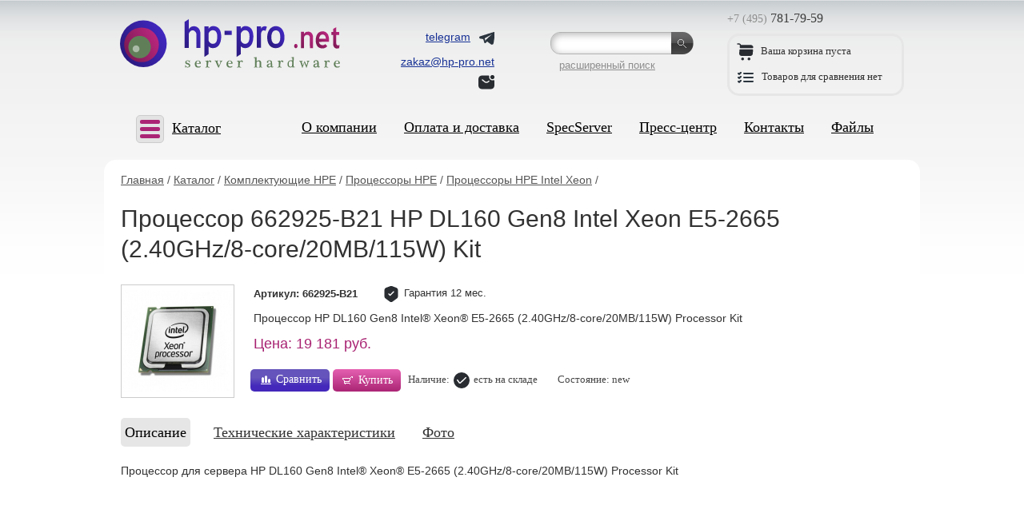

--- FILE ---
content_type: text/html; charset=utf-8
request_url: https://www.hp-pro.net/Netshop/Options-Servers-HP/processors/Intel/662925-B21.html
body_size: 10841
content:

<!DOCTYPE html>
<html lang='ru'>
<head>
    <meta http-equiv='Content-Type' content='text/html;  charset=utf-8' />
    
    <meta name='viewport' content='width=device-width, initial-scale=1'>
    
    <meta name='description' content='Процессор HP DL160 Gen8 Intel® Xeon® E5-2665 (2.40GHz/8-core/20MB/115W) Processor Kit' />
    <meta name='Keywords' content='Процессор HP DL160 E5-2665, 662925-B21' />
    <title>Процессор 662925-B21 HP DL160 Gen8 Intel Xeon E5-2665 (2.40GHz/8-core/20MB/115W) Kit</title>
    <link type='text/css' rel='stylesheet' media='all' href='/images/template/styles/reset.css' />
    <link type='text/css' rel='stylesheet' media='all' href='/images/template/styles/s.css?20241116' />
    <link type='text/css' rel='stylesheet' media='all' href='/images/template/styles/jquery.fancybox-1.3.4.css' />
    <link type='text/css' rel='stylesheet' media='all' href='/images/template/styles/jquery.treeview.css' />
    
    <link type='text/css' rel='stylesheet' media='all' href='/images/template/styles/slick.css' />
    <link type='text/css' rel='stylesheet' media='all' href='/images/template/styles/slick-theme.css' />
    
    <link type='text/css' rel='stylesheet' media='all' href='/images/template/styles/adaptive.css?20201001' />
    
      
    <link rel='icon' type='image/x-icon' href='/favicon.ico' />
    <link rel='icon' href='/favicon.svg' type='image/svg+xml' />
    <link rel='apple-touch-icon' sizes='180x180' href='/apple-touch-icon.png' />
    <link rel='icon' type='image/png' sizes='32x32' href='/favicon-32x32.png' />
    <link rel='icon' type='image/png' sizes='16x16' href='/favicon-16x16.png' />
    <link rel='manifest' href='/site.webmanifest' />

   
    
<script type='text/javascript' src='/netcat_template/jquery/jquery.min.js?19036'></script>
<script type='text/javascript'>var $nc = jQuery.noConflict();</script>
<script type='text/javascript'>if (typeof $ == 'undefined') $ = jQuery;</script>
<script src='/netcat_template/jquery/jquery-migrate-1.2.1.min.js?19036'></script>
<script src='/netcat_template/jquery/jquery.a.ui.widget.js?19036'></script>
<script src='/netcat_template/jquery/jquery.ajaxfileupload.min.js?19036'></script>
<script src='/netcat_template/jquery/jquery.autosave.js?19036'></script>
<script src='/netcat_template/jquery/jquery.b.iframe-transport.js?19036'></script>
<script src='/netcat_template/jquery/jquery.colorbox-min.js?19036'></script>
<script src='/netcat_template/jquery/jquery.fileupload.js?19036'></script>
<script src='/netcat_template/jquery/jquery.form.min.js?19036'></script>
<script src='/netcat_template/jquery/jquery.jcrop.js?19036'></script>
<script src='/netcat_template/jquery/jquery.jscrollpane.min.js?19036'></script>
<script src='/netcat_template/jquery/jquery.mousewheel.min.js?19036'></script>
<script src='/netcat_template/jquery/jquery.nc_widget.js?19036'></script>
<script src='/netcat_template/jquery/jquery.nclsdisplay.js?19036'></script>
<script src='/netcat_template/jquery/jquery.simplemodal.min.js?19036'></script>
<script src='/netcat_template/jquery/jquery.tablednd.min.js?19036'></script>
<link rel='stylesheet' type='text/css' href='/netcat/modules/search/suggest/autocomplete.css?19036'>
<link rel='stylesheet' type='text/css' href='/netcat/admin/skins/default/css/upload.css?19036'>
<script type='text/javascript'>if (typeof(nc_token) == 'undefined') {var nc_token = 'c4a1b96cf9acc3832e89eae92b8c3bb0';}var nc_save_keycode = 83;
var nc_autosave_use = '';
var nc_autosave_type = '';
var nc_autosave_period = '';
var nc_autosave_noactive = '';
</script>
<script type='text/javascript' src='/netcat/modules/auth/auth.js?19036'></script>
<script type='text/javascript' src='/netcat/modules/minishop/minishop.js?19036'></script>
<script type='text/javascript' src='/netcat/admin/js/jquery.upload.min.js?19036'></script>
<script type='text/javascript' src='/netcat_template/jquery/jquery.nclsdisplay.js?19036'></script>

    
    <script type='text/javascript' src='/netcat_template/jquery/jquery.form.min.js'></script>
    <script type='text/javascript' src='/images/template/js/jquery.tools.min.js'></script>
    <script type='text/javascript' src='/images/template/js/jquery.cookie.js'></script>
    <script type='text/javascript' src='/images/template/js/slick.min.js'></script>
    <script type='text/javascript' src='/images/template/js/main_script.js?20190208'></script>
    <script type='text/javascript' src='/images/template/js/swfobject.js'></script>
    <script type='text/javascript' src='/images/template/js/jquery.fancybox-1.3.4.pack.js'></script>
    <script type='text/javascript' src='/images/template/js/jquery.treeview.js'></script>

    
<!-- Google tag (gtag.js) -->
<script async src='https://www.googletagmanager.com/gtag/js?id=G-RSVGCN1BCP'></script>
<script>
  window.dataLayer = window.dataLayer || [];
  function gtag(){dataLayer.push(arguments);}
  gtag('js', new Date());

  gtag('config', 'G-RSVGCN1BCP');
</script>

<meta name='yandex-verification' content='f15a6b6f5d747b73' />

</head>
<body>
    <div id='wrap'>
    

        <!-- new header -->
        <header>
            <div class='top_line'>
                <div class='logo'><a href='/'><img src='/images/template/pic/head/logo_275_63.svg' width='275' height='63' title='HP-pro.net' alt='HP-pro.net'></a></div>
                
                
                
                  
                
                
                <!-- contacts -->
                <div class='e_contacts'>
                    <div class='vcard'>
                        <div class='fn org hide'>HP-pro</div>
                        <span class='skype'><a href='https://t.me/hppronetch' target='_blank'><span>telegram</span> <span class='ico_box'><img src='/images/icons/telegram.svg' alt=''></span></a></span>
                        <span class='email'><a class='email' href='mailto:zakaz@hp-pro.net'><span>zakaz@hp-pro.net</span> <span class='ico_box'><img src='/images/icons/mail.svg' alt=''></span></a></span>
                        <div class='tel hide'>+7 (495) 781-79-59</div>
                        <div class='adr hide'>
                            <div class='street-address'>ул. Молодогвардейская, д.59, пом. I</div>
                            <span class='locality'>г. Москва</span>
                            
                            <span class='postal-code'>121351</span>
                            <span class='country-name'>Россия</span>
                        </div>
                    </div>
                </div>
                <!-- /contacts -->
                
                <!-- search -->
                <div class='search_block'>
                    <form class='search_form' action='/search/' method='get'><input class='search' type='text' name='search_query' id='nc_search_query' value='' /><input class='btn' type='submit' value='' /><input type='hidden' id='nc_search_area_0' name='area[]' value='site1*' /></form>
                    <a href='/Netshop/Selection/'>расширенный поиск</a>
                </div>
                <!-- /search -->
                
                <!-- basket and phones -->
                <div class='numbers_and_basket'>
                    <div class='phones'>
                        <p><span class='code'>+7 (495)</span> 781-79-59</p>
                        
                        
                        
                    </div>
                    
                    <div class='basket'>
                        
                        

                        <div class='tpl-field-title'>
                            <div class='tpl-field-description'>
                                <p class='basket'>
                                
                                    <span class='ico_box'>
                                        <img src='/images/icons/basket.svg' alt=''>
                                    </span>
                                    <span class='pc_only'>Ваша корзина пуста</span>
                                
                                </p>
                            </div>
                        </div>

                        <p class='compare'>
                            
                                <span class='ico_box'>
                                    <img src='/images/icons/compare.svg' alt=''>
                                </span>    
                                <span class='pc_only'>Товаров для сравнения нет</span>
                            
                        </p>
                    </div>
                  
                </div>
                <!-- /basket and phones -->
                
                
                <i class='fa fa-bars' aria-hidden='true'>
                <img src='/images/icons/burger.svg' alt=''>
                </i>
                
            </div>
            
            <div class='mob_search_box'>
                <form class='search_form' action='/search/' method='get'>
                    <input class='search' type='text' name='search_query' id='nc_search_query2' value='' placeholder='Поиск по сайту'>
                    <input class='btn' type='submit' value=''>
                    <input type='hidden' id='nc_search_area_00' name='area[]' value='site1*'>
                </form>
                <a href='/Netshop/Selection/'>расширенный поиск</a>
            </div>
            

            <div class='menu'>
            
                <div class='specification'>
                
                    <div class='cat_abs_menu'>
                        <div class='mobile_box_cat'>
                            <a href='#' class='mobile_menu_cat'>
                                <span>
                                    <span></span>
                                    <span></span>
                                    <span></span>
                                </span>
                                <b>Каталог</b>
                            </a>
                        </div>
                        <div class='mobile_menu_cat'>
                        <ul id='cat_abs'><li class='cat_menu first_level'><a href='/Netshop/Servers-HP/'>Серверы HPE</a><ul class='ss_sub_menu_1'><li><a href='/Netshop/Servers-HP/Proliant-DL/'>Серверы HPE Proliant DL</a><ul class='sub_left_menu ss_sub_menu_2'><li><a href='/Netshop/Servers-HP/Proliant-DL/20/'>Серверы HPE ProLiant DL20</a></li><li><a href='/Netshop/Servers-HP/Proliant-DL/60/'>Серверы HPE ProLiant DL60</a></li><li><a href='/Netshop/Servers-HP/Proliant-DL/80/'>Серверы HPE ProLiant DL80</a></li><li><a href='/Netshop/Servers-HP/Proliant-DL/120/'>Серверы HPE ProLiant DL120</a></li><li><a href='/Netshop/Servers-HP/Proliant-DL/160/'>Серверы HPE ProLiant DL160</a></li><li><a href='/Netshop/Servers-HP/Proliant-DL/180/'>Серверы HPE ProLiant DL180</a></li><li><a href='/Netshop/Servers-HP/Proliant-DL/325/'>Серверы HPE ProLiant DL325</a></li><li><a href='/Netshop/Servers-HP/Proliant-DL/345/'>Серверы HPE ProLiant DL345</a></li><li><a href='/Netshop/Servers-HP/Proliant-DL/360/'>Серверы HPE ProLiant DL360</a></li><li><a href='/Netshop/Servers-HP/Proliant-DL/365/'>Серверы HPE ProLiant DL365</a></li><li><a href='/Netshop/Servers-HP/Proliant-DL/380/'>Серверы HPE ProLiant DL380</a></li><li><a href='/Netshop/Servers-HP/Proliant-DL/385/'>Серверы HPE ProLiant DL385</a></li><li><a href='/Netshop/Servers-HP/Proliant-DL/DL560/'>Серверы HPE ProLiant DL560</a></li><li><a href='/Netshop/Servers-HP/Proliant-DL/580/'>Серверы HPE ProLiant DL580</a></li><li><a href='/Netshop/Servers-HP/Proliant-DL/585/'>Серверы HP ProLiant DL585</a></li><li><a href='/Netshop/Servers-HP/Proliant-DL/980/'>Серверы HP ProLiant DL980</a></li></ul></li><li><a href='/Netshop/Servers-HP/Proliant-ML/'>Серверы HPE Proliant ML</a><ul class='sub_left_menu ss_sub_menu_2'><li><a href='/Netshop/Servers-HP/Proliant-ML/MicroServer/'>Серверы HP ProLiant MicroServer</a></li><li><a href='/Netshop/Servers-HP/Proliant-ML/30/'>Серверы HPE ProLiant ML30</a></li><li><a href='/Netshop/Servers-HP/Proliant-ML/110/'>Серверы HPE ProLiant ML110</a></li><li><a href='/Netshop/Servers-HP/Proliant-ML/350/'>Серверы HPE ProLiant ML350</a></li></ul></li><li><a href='/Netshop/Servers-HP/Proliant-BL/'>Блейд-серверы HPE Proliant BL</a><ul class='sub_left_menu ss_sub_menu_2'><li><a href='/Netshop/Servers-HP/Proliant-BL/460c/'>Блейд-серверы HPE Proliant BL460c</a></li><li><a href='/Netshop/Servers-HP/Proliant-BL/BL420c/'>Блейд-серверы HPE Proliant BL420c</a></li><li><a href='/Netshop/Servers-HP/Proliant-BL/BL660c/'>Блейд-серверы HPE Proliant BL660c</a></li><li><a href='/Netshop/Servers-HP/Proliant-BL/490c/'>Блейд-серверы HP Proliant BL490c</a></li><li><a href='/Netshop/Servers-HP/Proliant-BL/620c/'>Блейд-серверы HP Proliant BL620c</a></li><li><a href='/Netshop/Servers-HP/Proliant-BL/680c/'>Блейд-серверы HP Proliant BL680c</a></li></ul></li><li><a href='/Netshop/Servers-HP/Proliant-SL/'>Серверы HPE Proliant SL</a><ul class='sub_left_menu ss_sub_menu_2'><li><a href='/Netshop/Servers-HP/Proliant-SL/250s/'>Серверы HP ProLiant SL250s</a></li><li><a href='/Netshop/Servers-HP/Proliant-SL/SL230s/'>Серверы HP ProLiant SL230s</a></li></ul></li><li><a href='/Netshop/Servers-HP/Integrity/'>Блейд-серверы HPE Integrity</a><ul class='sub_left_menu ss_sub_menu_2'><li><a href='/Netshop/Servers-HP/Integrity/860ci2/'>Блейд-серверы HPE Integrity BL860c i2</a></li><li><a href='/Netshop/Servers-HP/Integrity/870ci2/'>Блейд-серверы HPE Integrity BL870c i2</a></li><li><a href='/Netshop/Servers-HP/Integrity/890ci2/'>Блейд-серверы HPE Integrity BL890c i2</a></li></ul></li></ul></li><li class='cat_menu first_level'><a href='/Netshop/Servers-IBM/'>Серверы Lenovo</a><ul class='ss_sub_menu_1'><li><a href='/Netshop/Servers-IBM/xSeries-Rack/'>Серверы Lenovo ThinkSystem в стойку</a><ul class='sub_left_menu ss_sub_menu_2'><li><a href='/Netshop/Servers-IBM/xSeries-Rack/ThinkSystem-SR250/'>Серверы Lenovo ThinkSystem SR250</a></li><li><a href='/Netshop/Servers-IBM/xSeries-Rack/ThinkSystem-SR550/'>Серверы Lenovo ThinkSystem SR550</a></li><li><a href='/Netshop/Servers-IBM/xSeries-Rack/ThinkSystem-SR630/'>Серверы Lenovo ThinkSystem SR630</a></li><li><a href='/Netshop/Servers-IBM/xSeries-Rack/ThinkSystem-SR650/'>Серверы Lenovo ThinkSystem SR650</a></li><li><a href='/Netshop/Servers-IBM/xSeries-Rack/ThinkSystem-SR530/'>Серверы Lenovo ThinkSystem SR530</a></li><li><a href='/Netshop/Servers-IBM/xSeries-Rack/x3550/'>Серверы Lenovo System x3550</a></li><li><a href='/Netshop/Servers-IBM/xSeries-Rack/x3650/'>Серверы Lenovo System x3650</a></li><li><a href='/Netshop/Servers-IBM/xSeries-Rack/x3690/'>Серверы Lenovo System x3690</a></li><li><a href='/Netshop/Servers-IBM/xSeries-Rack/x3850-x3950/'>Серверы IBM System x3850/x3950</a></li></ul></li><li><a href='/Netshop/Servers-IBM/xSeries-Tower/'>Серверы Lenovo ThinkSystem в корпусе Tower</a><ul class='sub_left_menu ss_sub_menu_2'><li><a href='/Netshop/Servers-IBM/xSeries-Tower/ThinkSystem-ST558/'>Серверы Lenovo ThinkSystem ST558</a></li><li><a href='/Netshop/Servers-IBM/xSeries-Tower/ThinkSystem-ST650/'>Серверы Lenovo ThinkSystem ST650</a></li><li><a href='/Netshop/Servers-IBM/xSeries-Tower/x3500/'>Серверы Lenovo System x3500</a></li></ul></li><li><a href='/Netshop/Servers-IBM/Blade-x86/'>Блейд-серверы Lenovo х86</a><ul class='sub_left_menu ss_sub_menu_2'><li><a href='/Netshop/Servers-IBM/Blade-x86/HS23/'>Блейд-серверы Lenovo HS23</a></li><li><a href='/Netshop/Servers-IBM/Blade-x86/HS22/'>Блейд-серверы IBM HS22</a></li><li><a href='/Netshop/Servers-IBM/Blade-x86/HX5/'>Блейд-серверы IBM HX5</a></li></ul></li><li><a href='/Netshop/Servers-IBM/Blade-Power/'>Блейд-серверы IBM на базе процессоров POWER</a><ul class='sub_left_menu ss_sub_menu_2'><li><a href='/Netshop/Servers-IBM/Blade-Power/PS704-Express/'>Блейд-серверы IBM PS704 Express</a></li><li><a href='/Netshop/Servers-IBM/Blade-Power/PS703-Express/'>Блейд-серверы IBM PS703 Express</a></li><li><a href='/Netshop/Servers-IBM/Blade-Power/PS702-Express/'>Блейд-серверы IBM PS702 Express</a></li><li><a href='/Netshop/Servers-IBM/Blade-Power/PS701-Express/'>Блейд-серверы IBM PS701 Express</a></li><li><a href='/Netshop/Servers-IBM/Blade-Power/PS700-Express/'>Блейд-серверы IBM PS700 Express</a></li></ul></li></ul></li><li class='cat_menu first_level'><a href='/Netshop/Servers-Dell/'>Серверы Dell</a><ul class='ss_sub_menu_1'><li><a href='/Netshop/Servers-Dell/PowerEdge-Rack/'>Серверы Dell PowerEdge в стойку</a><ul class='sub_left_menu ss_sub_menu_2'><li><a href='/Netshop/Servers-Dell/PowerEdge-Rack/R250/'>Серверы Dell PowerEdge R250</a></li><li><a href='/Netshop/Servers-Dell/PowerEdge-Rack/R350/'>Серверы Dell PowerEdge R350</a></li><li><a href='/Netshop/Servers-Dell/PowerEdge-Rack/R360/'>Серверы Dell PowerEdge R360</a></li><li><a href='/Netshop/Servers-Dell/PowerEdge-Rack/R440/'>Серверы Dell PowerEdge R440</a></li><li><a href='/Netshop/Servers-Dell/PowerEdge-Rack/R450/'>Серверы Dell PowerEdge R450</a></li><li><a href='/Netshop/Servers-Dell/PowerEdge-Rack/R530/'>Серверы Dell PowerEdge R530</a></li><li><a href='/Netshop/Servers-Dell/PowerEdge-Rack/R540/'>Серверы Dell PowerEdge R540</a></li><li><a href='/Netshop/Servers-Dell/PowerEdge-Rack/R550/'>Серверы Dell PowerEdge R550</a></li><li><a href='/Netshop/Servers-Dell/PowerEdge-Rack/R630/'>Серверы Dell PowerEdge R630</a></li><li><a href='/Netshop/Servers-Dell/PowerEdge-Rack/R640/'>Серверы Dell PowerEdge R640</a></li><li><a href='/Netshop/Servers-Dell/PowerEdge-Rack/R650/'>Серверы Dell PowerEdge R650</a></li><li><a href='/Netshop/Servers-Dell/PowerEdge-Rack/R660/'>Серверы Dell PowerEdge R660</a></li><li><a href='/Netshop/Servers-Dell/PowerEdge-Rack/R730/'>Серверы Dell PowerEdge R730</a></li><li><a href='/Netshop/Servers-Dell/PowerEdge-Rack/R740/'>Серверы Dell PowerEdge R740</a></li><li><a href='/Netshop/Servers-Dell/PowerEdge-Rack/R750/'>Серверы Dell PowerEdge R750</a></li><li><a href='/Netshop/Servers-Dell/PowerEdge-Rack/R760/'>Серверы Dell PowerEdge R760</a></li><li><a href='/Netshop/Servers-Dell/PowerEdge-Rack/R6615/'>Серверы Dell PowerEdge R6615</a></li><li><a href='/Netshop/Servers-Dell/PowerEdge-Rack/R7625/'>Серверы Dell PowerEdge R7625</a></li><li><a href='/Netshop/Servers-Dell/PowerEdge-Rack/R940/'>Серверы Dell PowerEdge R940</a></li></ul></li><li><a href='/Netshop/Servers-Dell/PowerEdge-Tower/'>Серверы Dell PowerEdge в корпусе Tower</a><ul class='sub_left_menu ss_sub_menu_2'><li><a href='/Netshop/Servers-Dell/PowerEdge-Tower/T40/'>Серверы Dell PowerEdge T40</a></li><li><a href='/Netshop/Servers-Dell/PowerEdge-Tower/T150/'>Серверы Dell PowerEdge T150</a></li><li><a href='/Netshop/Servers-Dell/PowerEdge-Tower/T350/'>Серверы Dell PowerEdge T350</a></li><li><a href='/Netshop/Servers-Dell/PowerEdge-Tower/T440/'>Серверы Dell PowerEdge T440</a></li><li><a href='/Netshop/Servers-Dell/PowerEdge-Tower/T360/'>Серверы Dell PowerEdge T360</a></li><li><a href='/Netshop/Servers-Dell/PowerEdge-Tower/T630/'>Серверы Dell PowerEdge T630</a></li><li><a href='/Netshop/Servers-Dell/PowerEdge-Tower/T640/'>Серверы Dell PowerEdge T640</a></li></ul></li></ul></li><li class='cat_menu first_level'><a href='/Netshop/Servers-Fujitsu/'>Серверы Fujitsu</a><ul class='ss_sub_menu_1'><li><a href='/Netshop/Servers-Fujitsu/Primergy-Rack/'>Серверы Fujitsu Primergy в стойку</a><ul class='sub_left_menu ss_sub_menu_2'><li><a href='/Netshop/Servers-Fujitsu/Primergy-Rack/RX1330/'>Серверы Fujitsu Primergy RX1330</a></li><li><a href='/Netshop/Servers-Fujitsu/Primergy-Rack/RX2540/'>Серверы Fujitsu Primergy RX2540</a></li><li><a href='/Netshop/Servers-Fujitsu/Primergy-Rack/RX2530/'>Серверы Fujitsu Primergy RX2530</a></li></ul></li><li><a href='/Netshop/Servers-Fujitsu/Options-Servers-Fujitsu/'>Комплектующие для серверов Fujitsu</a><ul class='sub_left_menu ss_sub_menu_2'><li><a href='/Netshop/Servers-Fujitsu/Options-Servers-Fujitsu/Memory-Fujitsu/'>Оперативная память Fujitsu</a></li><li><a href='/Netshop/Servers-Fujitsu/Options-Servers-Fujitsu/processors/'>Процессоры Fujitsu</a></li><li><a href='/Netshop/Servers-Fujitsu/Options-Servers-Fujitsu/HDD-SFF/'>Жесткие диски Fujitsu SFF (2,5 дюйма)</a></li><li><a href='/Netshop/Servers-Fujitsu/Options-Servers-Fujitsu/SSD-LFF/'>Твердотельные накопители Fujitsu SSD LFF</a></li><li><a href='/Netshop/Servers-Fujitsu/Options-Servers-Fujitsu/HDD-LFF/'>Жесткие диски Fujitsu LFF (3,5 дюйма)</a></li><li><a href='/Netshop/Servers-Fujitsu/Options-Servers-Fujitsu/SSD-SFF/'>Твердотельные накопители Fujitsu SSD SFF</a></li><li><a href='/Netshop/Servers-Fujitsu/Options-Servers-Fujitsu/options/'>Другие опции для серверов Fujitsu</a></li></ul></li></ul></li><li class='cat_menu first_level selected'><a href='/Netshop/Options-Servers-HP/'>Комплектующие HPE</a><ul class='ss_sub_menu_1'><li><a href='/Netshop/Options-Servers-HP/BladeSystems/'>Комплектующие для блейд-систем HPE</a><ul class='sub_left_menu ss_sub_menu_2'><li><a href='/Netshop/Options-Servers-HP/BladeSystems/Chassis/'>Шасси HPE BladeSystem</a></li><li><a href='/Netshop/Options-Servers-HP/BladeSystems/PowerSupplies-Fans/'>Блоки питания и вентиляторы HPE BladeSystem</a></li><li><a href='/Netshop/Options-Servers-HP/BladeSystems/Switches-KVM/'>Коммутаторы/KVM HPE BladeSystem</a></li><li><a href='/Netshop/Options-Servers-HP/BladeSystems/mezzanine-card/'>Контроллеры HPE BladeSystem</a></li><li><a href='/Netshop/Options-Servers-HP/BladeSystems/Disk-tape-Array/'>Системы хранения HPE BladeSystem</a></li></ul></li><li><a href='/Netshop/Options-Servers-HP/HDD/'>Накопители HPE (HDD, SSD)</a><ul class='sub_left_menu ss_sub_menu_2'><li><a href='/Netshop/Options-Servers-HP/HDD/SAS-SFF/'>Жесткие диски HPE SAS SFF (2,5 дюйма)</a></li><li><a href='/Netshop/Options-Servers-HP/HDD/SATA-SFF/'>Жесткие диски HPE SATA SFF (2,5 дюйма)</a></li><li><a href='/Netshop/Options-Servers-HP/HDD/SAS-LFF/'>Жесткие диски HPE SAS LFF (3,5 дюйма)</a></li><li><a href='/Netshop/Options-Servers-HP/HDD/SATA-LFF/'>Жесткие диски HPE SATA LFF (3,5 дюйма)</a></li><li><a href='/Netshop/Options-Servers-HP/HDD/SSD-SFF/'>Твердотельные накопители HPE SSD SFF</a></li><li><a href='/Netshop/Options-Servers-HP/HDD/SSD-LFF/'>Твердотельные накопители HPE SSD LFF</a></li><li><a href='/Netshop/Options-Servers-HP/HDD/PCIe-NVMe/'>Накопители HPE PCIe/NVMe/M.2</a></li></ul></li><li><a href='/Netshop/Options-Servers-HP/Memory/'>Оперативная память HPE</a><ul class='sub_left_menu ss_sub_menu_2'><li><a href='/Netshop/Options-Servers-HP/Memory/RDIMMs/'>Память HPE Registered DIMMs (RDIMMs)</a></li><li><a href='/Netshop/Options-Servers-HP/Memory/LRDIMMs/'>Память HPE Load Reduction DIMMs (LRDIMMs)</a></li><li><a href='/Netshop/Options-Servers-HP/Memory/UDIMMs/'>Память HPE Unbuffered ECC DIMMs (UDIMMs)</a></li><li><a href='/Netshop/Options-Servers-HP/Memory/NVDIMM/'>Память HPE NVDIMM</a></li></ul></li><li class='selected'><a href='/Netshop/Options-Servers-HP/processors/'>Процессоры HPE</a><ul class='sub_left_menu ss_sub_menu_2'><li class='selected'><a href='/Netshop/Options-Servers-HP/processors/Intel/'>Процессоры HPE Intel Xeon</a?</li><li><a href='/Netshop/Options-Servers-HP/processors/AMD/'>Процессоры HPE AMD</a></li></ul></li><li><a href='/Netshop/Options-Servers-HP/Previous/others-option/'>Другие комплектующие HPE</a></li><li><a href='/Netshop/Options-Servers-HP/Expansion-Card/'>Карты расширения HPE</a><ul class='sub_left_menu ss_sub_menu_2'><li><a href='/Netshop/Options-Servers-HP/Expansion-Card/FC-controllers/'>Контроллеры FC HPE</a></li><li><a href='/Netshop/Options-Servers-HP/Expansion-Card/network/'>Сетевые карты HPE</a></li><li><a href='/Netshop/Options-Servers-HP/Expansion-Card/Raid-Controllers/'>RAID-контроллеры HPE</a></li></ul></li><li><a href='/Netshop/Options-Servers-HP/dvd-drives/'>Оптические приводы HPE</a></li><li><a href='/Netshop/Options-Servers-HP/Power-Supplies/'>Блоки питания HPE</a></li><li><a href='/Netshop/Options-Servers-HP/motherboards/'>Материнские платы для серверов HPE</a></li><li><a href='/Netshop/Options-Servers-HP/KVM/'>KVM опции HPE</a></li><li><a href='/Netshop/Options-Servers-HP/Integrity-options/'>Комплектующие для серверов HPE rx/Integrity</a></li><li><a href='/Netshop/Options-Servers-HP/Previous/'>Снятые с производства комплектующие HPE</a><ul class='sub_left_menu ss_sub_menu_2'><li><a href='/Netshop/Options-Servers-HP/Previous/HDD/'>Снятые с производства жесткие диски HP</a></li><li><a href='/Netshop/Options-Servers-HP/Previous/SCSI/'>Жесткие диски HP SCSI</a></li><li><a href='/Netshop/Options-Servers-HP/Previous/Memory/'>Снятая с производства память HP</a></li><li><a href='/Netshop/Options-Servers-HP/Previous/others-option/'>Другие комплектующие HP</a></li><li><a href='/Netshop/Options-Servers-HP/Previous/CPU/'>Снятые с производства процессоры HP</a></li><li><a href='/Netshop/Options-Servers-HP/Previous/Controllers/'>Снятые с производства контроллеры HP</a></li><li><a href='/Netshop/Options-Servers-HP/Previous/Power-Supplies-ren/'>Снятые с производства блоки питания HP</a></li></ul></li></ul></li><li class='cat_menu first_level'><a href='/Netshop/Options-Servers-Dell/'>Комплектующие Dell</a><ul class='ss_sub_menu_1'><li><a href='/Netshop/Options-Servers-Dell/HDD/'>Накопители Dell (HDD, SSD)</a><ul class='sub_left_menu ss_sub_menu_2'><li><a href='/Netshop/Options-Servers-Dell/HDD/SAS-SFF/'>Жесткие диски Dell SAS (2,5 дюйма)</a></li><li><a href='/Netshop/Options-Servers-Dell/HDD/SAS-LFF/'>Жесткие диски Dell SAS (3,5 дюйма)</a></li><li><a href='/Netshop/Options-Servers-Dell/HDD/SATA-LFF/'>Жесткие диски Dell SATA (3,5 дюйма)</a></li><li><a href='/Netshop/Options-Servers-Dell/HDD/SATA-SFF/'>Жесткие диски Dell SATA (2,5 дюйма)</a></li><li><a href='/Netshop/Options-Servers-Dell/HDD/SSD-SFF/'>Твердотельные накопители Dell SSD 2,5 дюма</a></li><li><a href='/Netshop/Options-Servers-Dell/HDD/SSD-LFF/'>Твердотельные накопители Dell SSD 3,5 дюма</a></li></ul></li><li><a href='/Netshop/Options-Servers-Dell/memory/'>Оперативная память Dell</a><ul class='sub_left_menu ss_sub_menu_2'><li><a href='/Netshop/Options-Servers-Dell/memory/RDIMMs/'>Память Dell Registered DIMMs (RDIMMs)</a></li><li><a href='/Netshop/Options-Servers-Dell/memory/UDIMMs/'>Память Dell Unbuffered DIMMs (UDIMMs)</a></li></ul></li><li><a href='/Netshop/Options-Servers-Dell/processors/'>Процессоры Dell</a><ul class='sub_left_menu ss_sub_menu_2'><li><a href='/Netshop/Options-Servers-Dell/processors/Intel/'>Процессоры Intel Xeon Dell</a></li></ul></li><li><a href='/Netshop/Options-Servers-Dell/Power-Supplies/'>Блоки питания Dell</a></li><li><a href='/Netshop/Options-Servers-Dell/motherboards/'>Материнские платы для серверов Dell</a></li><li><a href='/Netshop/Options-Servers-Dell/expand-card/'>Карты расширения Dell</a><ul class='sub_left_menu ss_sub_menu_2'><li><a href='/Netshop/Options-Servers-Dell/expand-card/FC-controllers/'>Контроллеры FC Dell</a></li><li><a href='/Netshop/Options-Servers-Dell/expand-card/network/'>Сетевые карты Dell</a></li><li><a href='/Netshop/Options-Servers-Dell/expand-card/Raid-Controllers/'>RAID-контроллеры Dell</a></li></ul></li><li><a href='/Netshop/Options-Servers-Dell/others-option/'>Другие комплектующие Dell</a></li></ul></li><li class='cat_menu first_level'><a href='/Netshop/Options-Server-IBM/'>Комплектующие IBM/Lenovo</a><ul class='ss_sub_menu_1'><li><a href='/Netshop/Options-Server-IBM/BladeSystems/'>Комплектующие для блейд-систем Lenovo</a><ul class='sub_left_menu ss_sub_menu_2'><li><a href='/Netshop/Options-Server-IBM/BladeSystems/Chassis/'>Шасси Lenovo BladeCenter</a></li><li><a href='/Netshop/Options-Server-IBM/BladeSystems/Switches/'>Коммутаторы Lenovo BladeCenter</a></li><li><a href='/Netshop/Options-Server-IBM/BladeSystems/Other/'>Другие опции Lenovo BladeCenter</a></li><li><a href='/Netshop/Options-Server-IBM/BladeSystems/Storage/'>Дисковые массивы для Lenovo BladeCenter</a></li></ul></li><li><a href='/Netshop/Options-Server-IBM/HDD/'>Накопители Lenovo (HDD, SSD)</a><ul class='sub_left_menu ss_sub_menu_2'><li><a href='/Netshop/Options-Server-IBM/HDD/SAS-SFF/'>Жесткие диски Lenovo SAS SFF (2,5 дюйма)</a></li><li><a href='/Netshop/Options-Server-IBM/HDD/SATA-SFF/'>Жесткие диски Lenovo SATA SFF (2,5 дюйма)</a></li><li><a href='/Netshop/Options-Server-IBM/HDD/SAS-LFF/'>Жесткие диски Lenovo SAS LFF (3,5 дюйма)</a></li><li><a href='/Netshop/Options-Server-IBM/HDD/SATA-LFF/'>Жесткие диски Lenovo SATA  LFF (3,5 дюйма)</a></li><li><a href='/Netshop/Options-Server-IBM/HDD/SSD-sff/'>Твердотельные накопители Lenovo SSD SFF (2,5 дюйма)</a></li><li><a href='/Netshop/Options-Server-IBM/HDD/SSD-lff/'>Твердотельные накопители Lenovo SSD LFF (3,5 дюйма)</a></li><li><a href='/Netshop/Options-Server-IBM/HDD/pcie-nvme-m2/'>Накопители Lenovo PCIe/NVMe/M.2</a></li></ul></li><li><a href='/Netshop/Options-Server-IBM/Memory/'>Оперативная память Lenovo</a><ul class='sub_left_menu ss_sub_menu_2'><li><a href='/Netshop/Options-Server-IBM/Memory/RDIMMs/'>Память Lenovo Registered DIMMs (RDIMMs)</a></li><li><a href='/Netshop/Options-Server-IBM/Memory/UDIMMs/'>Память Lenovo Unbuffered DIMMs (UDIMMs)</a></li></ul></li><li><a href='/Netshop/Options-Server-IBM/Previous/others-option/'>Другие комплектующие IBM/Lenovo</a></li><li><a href='/Netshop/Options-Server-IBM/processors/'>Процессоры Lenovo</a><ul class='sub_left_menu ss_sub_menu_2'><li><a href='/Netshop/Options-Server-IBM/processors/Intel/'>Процессоры Lenovo Intel Xeon</a></li><li><a href='/Netshop/Options-Server-IBM/processors/AMD/'>Процессоры Lenovo AMD</a></li><li><a href='/Netshop/Options-Server-IBM/processors/Power/'>Процессоры IBM Power</a></li></ul></li><li><a href='/Netshop/Options-Server-IBM/motherboards/'>Материнские платы для серверов Lenovo</a></li><li><a href='/Netshop/Options-Server-IBM/Power-Supplies/'>Блоки питания Lenovo</a></li><li><a href='/Netshop/Options-Server-IBM/Expansion-Card/'>Карты расширения Lenovo</a><ul class='sub_left_menu ss_sub_menu_2'><li><a href='/Netshop/Options-Server-IBM/Expansion-Card/FC-Controllers/'>Контроллеры FC Lenovo</a></li><li><a href='/Netshop/Options-Server-IBM/Expansion-Card/network-cards/'>Сетевые карты Lenovo</a></li><li><a href='/Netshop/Options-Server-IBM/Expansion-Card/Raid-Controllers/'>RAID-контроллеры Lenovo</a></li></ul></li><li><a href='/Netshop/Options-Server-IBM/Previous/'>Снятые с производства комплектующие IBM/Lenovo</a><ul class='sub_left_menu ss_sub_menu_2'><li><a href='/Netshop/Options-Server-IBM/Previous/HDD/'>Снятые с производства жесткие диски IBM/Lenovo</a></li><li><a href='/Netshop/Options-Server-IBM/Previous/Memory/'>Снятая с производства память IBM/Lenovo</a></li><li><a href='/Netshop/Options-Server-IBM/Previous/CPU/'>Снятые с производства процессоры IBM/Lenovo</a></li><li><a href='/Netshop/Options-Server-IBM/Previous/others-option/'>Другие комплектующие IBM/Lenovo</a></li><li><a href='/Netshop/Options-Server-IBM/Previous/Controllers/'>Снятые с производства контроллеры IBM/Lenovo</a></li></ul></li></ul></li><li class='cat_menu first_level'><a href='/Netshop/Storage-HP/'>Системы хранения HPE</a><ul class='ss_sub_menu_1'><li><a href='/Netshop/Storage-HP/disc/'>Дисковые СХД HPE MSA</a><ul class='sub_left_menu ss_sub_menu_2'><li><a href='/Netshop/Storage-HP/disc/MSA-Gen7/'>Дисковые массивы HPE MSA Gen7</a></li><li><a href='/Netshop/Storage-HP/disc/MSA2060/'>Дисковые массивы HPE MSA 2060/2062</a></li><li><a href='/Netshop/Storage-HP/disc/MSA1060/'>Дисковые массивы HPE MSA 1060</a></li><li><a href='/Netshop/Storage-HP/disc/MSA2050/'>Дисковые массивы HPE MSA 2050/2052</a></li><li><a href='/Netshop/Storage-HP/disc/MSA2040/'>Дисковые массивы HPE MSA 2040/2042</a></li><li><a href='/Netshop/Storage-HP/disc/JBOD/'>Дисковые полки HPE MSA (JBOD)</a></li><li><a href='/Netshop/Storage-HP/disc/P2000/'>Дисковые массивы HP MSA P2000</a></li></ul></li><li><a href='/Netshop/Storage-HP/StoreVirtual/'>Виртуальные СХД HPE StoreVirtual</a><ul class='sub_left_menu ss_sub_menu_2'><li><a href='/Netshop/Storage-HP/StoreVirtual/3200/'>СХД HPE StoreVirtual 3200</a></li></ul></li><li><a href='/Netshop/Storage-HP/3PAR/'>СХД HPE 3PAR StoreServ</a><ul class='sub_left_menu ss_sub_menu_2'><li><a href='/Netshop/Storage-HP/3PAR/StoreServ10000/'>СХД HPE 3PAR StoreServ 10000</a></li><li><a href='/Netshop/Storage-HP/3PAR/StoreServ7000/'>СХД HPE 3PAR StoreServ 7000</a></li><li><a href='/Netshop/Storage-HP/3PAR/StoreServ7450/'>СХД HPE 3PAR StoreServ 7450</a></li><li><a href='/Netshop/Storage-HP/3PAR/StoreServ8000/'>СХД HPE 3PAR StoreServ 8000</a></li><li><a href='/Netshop/Storage-HP/3PAR/StoreServ20000/'>СХД HPE 3PAR StoreServ 20000</a></li><li><a href='/Netshop/Storage-HP/3PAR/StoreServ9000/'>СХД HPE 3PAR StoreServ 9000</a></li></ul></li><li><a href='/Netshop/Storage-HP/NAS/'>Сетевые СХД HPE NAS</a><ul class='sub_left_menu ss_sub_menu_2'><li><a href='/Netshop/Storage-HP/NAS/FileService/'>Системы HPE NAS для файлового сервиса</a></li><li><a href='/Netshop/Storage-HP/NAS/NetworkStorage/'>Системы сетевого хранения HPE NAS</a></li><li><a href='/Netshop/Storage-HP/NAS/IBRIX/'>Системы хранения HPE NAS IBRIX</a></li></ul></li><li><a href='/Netshop/Storage-HP/EVA/'>Дисковые массивы HP EVA</a></li><li><a href='/Netshop/Storage-HP/P4000-Lefthand/'>СХД HP P4000 Lefthand</a></li><li><a href='/Netshop/Storage-HP/Options/'>Опции для СХД HPE</a><ul class='sub_left_menu ss_sub_menu_2'><li><a href='/Netshop/Storage-HP/Options/controllers-msa/'>Контроллеры для HP MSA P2000</a></li><li><a href='/Netshop/Storage-HP/Options/HDD-EVA/'>Жесткие диски SAS для HP EVA</a></li><li><a href='/Netshop/Storage-HP/Options/3par-disks/'>Накопители HDD/SSD для HPE 3PAR</a></li><li><a href='/Netshop/Storage-HP/Options/SAN-switch/'>Коммутаторы HPE SAN</a></li><li><a href='/Netshop/Storage-HP/Options/HDD-MSA/'>Жесткие диски для HP MSA P2000</a></li><li><a href='/Netshop/Storage-HP/Options/HDD-FC/'>Жесткие диски FC для HP EVA</a></li><li><a href='/Netshop/Storage-HP/Options/HDD-FC-ren/'>Жесткие диски FC Al для HP EVA</a></li><li><a href='/Netshop/Storage-HP/Options/HDD-MSA2040/'>Накопители HDD/SSD для HPE MSA20xx/10xx</a></li><li><a href='/Netshop/Storage-HP/Options/SV3200-disks/'>Накопители HDD/SSD для HPE SV3200</a></li><li><a href='/Netshop/Storage-HP/Options/other/'>Другие комплектующие для СХД HPE</a></li></ul></li></ul></li><li class='cat_menu first_level'><a href='/Netshop/Storage-IBM/'>Системы хранения Lenovo</a><ul class='ss_sub_menu_1'><li><a href='/Netshop/Storage-IBM/disc/'>Дисковые СХД Lenovo System</a><ul class='sub_left_menu ss_sub_menu_2'><li><a href='/Netshop/Storage-IBM/disc/ThinkSystem-DE-Series/'>Дисковые массивы ThinkSystem DE Series</a></li><li><a href='/Netshop/Storage-IBM/disc/Storwize-V3700/'>Дисковые массивы IBM Storwize V3700</a></li><li><a href='/Netshop/Storage-IBM/disc/Storwize-V7000/'>Дисковые массивы IBM Storwize V7000</a></li><li><a href='/Netshop/Storage-IBM/disc/DS3500/'>Дисковые массивы IBM DS3500</a></li></ul></li><li><a href='/Netshop/Storage-IBM/NAS/'>Сетевые СХД Lenovo (NAS)</a><ul class='sub_left_menu ss_sub_menu_2'><li><a href='/Netshop/Storage-IBM/NAS/N3000Express/'>Системы NAS IBM N3000 Express</a></li><li><a href='/Netshop/Storage-IBM/NAS/N6000/'>Системы NAS IBM  N6000</a></li><li><a href='/Netshop/Storage-IBM/NAS/N7000/'>Системы NAS IBM N7000</a></li></ul></li><li><a href='/Netshop/Storage-IBM/Options/'>Опции для СХД Lenovo</a><ul class='sub_left_menu ss_sub_menu_2'><li><a href='/Netshop/Storage-IBM/Options/HDD-V3700-V5000-V7000/'>Накопители для IBM V3700/V5000/V7000</a></li><li><a href='/Netshop/Storage-IBM/Options/disks-thinksystems-de-series/'>Накопители для ThinkSystem DE Series</a></li><li><a href='/Netshop/Storage-IBM/Options/HDD-FC/'>Жесткие диски FC IBM для DS4700</a></li></ul></li></ul></li><li class='cat_menu first_level'><a href='/Netshop/Storage-Dell/'>Системы хранения Dell</a><ul class='ss_sub_menu_1'><li><a href='/Netshop/Storage-Dell/disc/'>Дисковые СХД Dell PowerVault</a><ul class='sub_left_menu ss_sub_menu_2'><li><a href='/Netshop/Storage-Dell/disc/MD1400/'>Дисковые массивы Dell PowerVault MD1400</a></li><li><a href='/Netshop/Storage-Dell/disc/MD1420/'>Дисковые массивы Dell PowerVault MD1420</a></li><li><a href='/Netshop/Storage-Dell/disc/MD3/'>Дисковые СХД Dell PowerVault MD3</a></li><li><a href='/Netshop/Storage-Dell/disc/ME4/'>Дисковые СХД Dell PowerVault ME4</a></li><li><a href='/Netshop/Storage-Dell/disc/PowerVault-ME5/'>Дисковые СХД Dell PowerVault ME5</a></li></ul></li></ul></li><li class='cat_menu first_level'><a href='/Netshop/Storage-Synology/'>Системы хранения Synology</a><ul class='ss_sub_menu_1'><li><a href='/Netshop/Storage-Synology/NAS-Rack/'>Стоечные NAS Synology</a></li><li><a href='/Netshop/Storage-Synology/NAS-Tower-DS/'>Настольные NAS Synology DS</a></li><li><a href='/Netshop/Storage-Synology/options-synology/'>Опции для систем хранения Synology</a></li></ul></li><li class='cat_menu first_level'><a href='/Netshop/BackupSystems-HP/'>Системы резервного копирования HPE</a><ul class='ss_sub_menu_1'><li><a href='/Netshop/BackupSystems-HP/Tape-Libraries/'>Ленточные библиотеки HPE</a><ul class='sub_left_menu ss_sub_menu_2'><li><a href='/Netshop/BackupSystems-HP/Tape-Libraries/MSL/'>Ленточные библиотеки HPE MSL</a></li><li><a href='/Netshop/BackupSystems-HP/Tape-Libraries/ESL-EML/'>Ленточные библиотеки HPE EML/ESL</a></li><li><a href='/Netshop/BackupSystems-HP/Options/Drives/'>Приводы для ленточных библиотек HPE</a></li></ul></li><li><a href='/Netshop/BackupSystems-HP/Autoloaders/'>Автозагрузчики HPE</a><ul class='sub_left_menu ss_sub_menu_2'><li><a href='/Netshop/BackupSystems-HP/Autoloaders/StorageWorks/'>Автозагрузчики HPE StorageWorks 1/8</a></li></ul></li><li><a href='/Netshop/BackupSystems-HP/streamers-ultrium/'>Стримеры HPE Ultrium</a></li><li><a href='/Netshop/BackupSystems-HP/DAT/'>Стримеры HP DAT</a></li><li><a href='/Netshop/BackupSystems-HP/Options/'>Опции для ленточных систем HPE</a><ul class='sub_left_menu ss_sub_menu_2'><li><a href='/Netshop/BackupSystems-HP/Options/Cartridges/'>Ленточные картриджи HPE</a></li><li><a href='/Netshop/BackupSystems-HP/Options/Drives/'>Приводы для ленточных библиотек HPE</a></li></ul></li></ul></li><li class='cat_menu first_level'><a href='/Netshop/BackupSystems-IBM/'>Системы резервного копирования Lenovo</a><ul class='ss_sub_menu_1'><li><a href='/Netshop/BackupSystems-IBM/Tape-Libraries/'>Ленточные библиотеки Lenovo</a></li><li><a href='/Netshop/BackupSystems-IBM/Autoloaders/'>Автозагрузчики Lenovo</a></li><li><a href='/Netshop/BackupSystems-IBM/streamers/'>Стримеры Lenovo</a></li><li><a href='/Netshop/BackupSystems-IBM/Options/'>Опции для ленточных систем Lenovo</a><ul class='sub_left_menu ss_sub_menu_2'><li><a href='/Netshop/BackupSystems-IBM/Options/Cartridges/'>Ленточные картриджи Lenovo</a></li><li><a href='/Netshop/BackupSystems-IBM/Options/Drives/'>Приводы для ленточных библиотек Lenovo</a></li></ul></li></ul></li><li class='cat_menu first_level'><a href='/Netshop/network-hp/'>Сетевое оборудование HPE</a><ul class='ss_sub_menu_1'><li><a href='/Netshop/network-hp/managed-switches-workgroup/'>Коммутаторы HPE</a><ul class='sub_left_menu ss_sub_menu_2'><li><a href='/Netshop/network-hp/managed-switches-workgroup/hpe-aruba-1830/'>Коммутаторы HPE Aruba 1830</a></li><li><a href='/Netshop/network-hp/managed-switches-workgroup/hpe-aruba-1930/'>Коммутаторы HPE Aruba 1930</a></li><li><a href='/Netshop/network-hp/managed-switches-workgroup/hpe-aruba-1960/'>Коммутаторы HPE Aruba 1960</a></li><li><a href='/Netshop/network-hp/managed-switches-workgroup/aruba-2530/'>Коммутаторы HPE Aruba 2530</a></li><li><a href='/Netshop/network-hp/managed-switches-workgroup/aruba-2930-1/'>Коммутаторы HPE Aruba 2930</a></li><li><a href='/Netshop/network-hp/managed-switches-workgroup/aruba-3800/'>Коммутаторы HPE Aruba 3800</a></li><li><a href='/Netshop/network-hp/managed-switches-workgroup/hpe-aruba-cx6000/'>Коммутаторы HPE Aruba CX 6000</a></li><li><a href='/Netshop/network-hp/managed-switches-workgroup/hpe-aruba-cx6100/'>Коммутаторы HPE Aruba CX 6100</a></li><li><a href='/Netshop/network-hp/managed-switches-workgroup/5140/'>Коммутаторы HPE 5140</a></li></ul></li><li><a href='/Netshop/network-hp/core-network-switches/'>Коммутаторы ядра сети HPE</a><ul class='sub_left_menu ss_sub_menu_2'><li><a href='/Netshop/network-hp/core-network-switches/5500/'>Коммутаторы HPE 5500</a></li></ul></li></ul></li><li class='cat_menu first_level'><a href='/Netshop/network-cisco/'>Сетевое оборудование Cisco</a><ul class='ss_sub_menu_1'><li><a href='/Netshop/network-cisco/access-switches/'>Коммутаторы уровня доступа Cisco</a><ul class='sub_left_menu ss_sub_menu_2'><li><a href='/Netshop/network-cisco/access-switches/Catalyst-2960/'>Коммутаторы Cisco Catalyst 2960</a></li><li><a href='/Netshop/network-cisco/access-switches/Catalyst-3750/'>Коммутаторы Cisco Catalyst 3750</a></li><li><a href='/Netshop/network-cisco/access-switches/Catalyst-2960-S/'>Коммутаторы Cisco Catalyst 2960-S</a></li><li><a href='/Netshop/network-cisco/access-switches/Catalyst-3750-X/'>Коммутаторы Cisco Catalyst 3750-X</a></li><li><a href='/Netshop/network-cisco/access-switches/Catalyst-3650/'>Коммутаторы Cisco Catalyst 3650</a></li></ul></li><li><a href='/Netshop/network-cisco/security/'>Решения по сетевой безопасности Cisco</a><ul class='sub_left_menu ss_sub_menu_2'><li><a href='/Netshop/network-cisco/security/ASA-5500/'>Межсетевые экраны Cisco (ASA) серии 5500</a></li></ul></li><li><a href='/Netshop/network-cisco/Routers/'>Маршрутизаторы Cisco</a><ul class='sub_left_menu ss_sub_menu_2'><li><a href='/Netshop/network-cisco/Routers/Series-1900/'>Маршрутизаторы Cisco серии 1900</a></li><li><a href='/Netshop/network-cisco/Routers/Series-800/'>Маршрутизаторы Cisco серии 800</a></li></ul></li><li><a href='/Netshop/network-cisco/transceiver/'>Трансиверы SFP Cisco</a></li><li><a href='/Netshop/network-cisco/Wireless-Aironet/'>Точки доступа Cisco Wireless Aironet</a></li><li><a href='/Netshop/network-cisco/modules-cisco/'>Модули для маршрутизаторов Cisco</a></li></ul></li><li class='cat_menu first_level'><a href='/Netshop/visualization-systems/'>Системы визуализации</a><ul class='ss_sub_menu_1'><li><a href='/Netshop/visualization-systems/video-pny/'>Видеокарты PNY</a></li><li><a href='/Netshop/visualization-systems/video-hp/'>Видеокарты HP</a></li></ul></li><li class='cat_menu first_level'><a href='/Netshop/hardware/'>Прочие комплектующие</a><ul class='ss_sub_menu_1'><li><a href='/Netshop/hardware/power-supplies-servers/'>Блоки питания для серверов</a></li><li><a href='/Netshop/hardware/memory-servers/'>Память для серверов</a></li><li><a href='/Netshop/hardware/servers-controllers/'>Контроллеры для серверов</a></li><li><a href='/Netshop/hardware/cooling-servers-systems/'>Охлаждение для серверов</a></li><li><a href='/Netshop/hardware/CPU-Intel-Xeon/'>Процессоры Intel Xeon</a></li><li><a href='/Netshop/hardware/hdd-fc-emc/'>Жесткие диски EMC FC</a></li><li><a href='/Netshop/hardware/hdd-ssd-server-storage/'>Накопители для серверов и СХД</a></li></ul></li><li class='cat_menu first_level'><a href='/Netshop/Workstations-HP/'>Рабочие станции HP</a><ul class='ss_sub_menu_1'><li><a href='/Netshop/Workstations-HP/Z-series/'>Рабочие станции HP Z-series</a><ul class='sub_left_menu ss_sub_menu_2'><li><a href='/Netshop/Workstations-HP/Z-series/z2/'>Рабочие станции HP Z2</a></li><li><a href='/Netshop/Workstations-HP/Z-series/z4/'>Рабочие станции HP Z4</a></li><li><a href='/Netshop/Workstations-HP/Z-series/z6/'>Рабочие станции HP Z6</a></li><li><a href='/Netshop/Workstations-HP/Z-series/z8/'>Рабочие станции HP Z8</a></li></ul></li></ul></li><li class='cat_menu first_level'><a href='/Netshop/CarePack-HP/'>Услуги HP Care Pack</a></li></ul>
                        </div>
                    </div>
               
                </div>
                
                
            
                <ul class='head_menu'>
                    <li class='first_lvl catalog'>
                        <i class='fa fa-plus-square-o' aria-hidden='true'></i>
                        <a href='/Netshop/' class='first_lvl'>Каталог</a>
                        <ul class='head_sub_menu'><li><a href='/Netshop/Servers-HP/'>Серверы HPE</a></li>
<li><a href='/Netshop/Servers-IBM/'>Серверы Lenovo</a></li>
<li><a href='/Netshop/Servers-Dell/'>Серверы Dell</a></li>
<li><a href='/Netshop/Servers-Fujitsu/'>Серверы Fujitsu</a></li>
<li class='active'><a href='/Netshop/Options-Servers-HP/'>Комплектующие HPE</a></li>
<li><a href='/Netshop/Options-Servers-Dell/'>Комплектующие Dell</a></li>
<li><a href='/Netshop/Options-Server-IBM/'>Комплектующие IBM/Lenovo</a></li>
<li><a href='/Netshop/Storage-HP/'>Системы хранения HPE</a></li>
<li><a href='/Netshop/Storage-IBM/'>Системы хранения Lenovo</a></li>
<li><a href='/Netshop/Storage-Dell/'>Системы хранения Dell</a></li>
<li><a href='/Netshop/Storage-Synology/'>Системы хранения Synology</a></li>
<li><a href='/Netshop/BackupSystems-HP/'>Системы резервного копирования HPE</a></li>
<li><a href='/Netshop/BackupSystems-IBM/'>Системы резервного копирования Lenovo</a></li>
<li><a href='/Netshop/network-hp/'>Сетевое оборудование HPE</a></li>
<li><a href='/Netshop/network-cisco/'>Сетевое оборудование Cisco</a></li>
<li><a href='/Netshop/visualization-systems/'>Системы визуализации</a></li>
<li><a href='/Netshop/hardware/'>Прочие комплектующие</a></li>
<li><a href='/Netshop/Workstations-HP/'>Рабочие станции HP</a></li>
<li><a href='/Netshop/CarePack-HP/'>Услуги HP Care Pack</a></li>
</ul>
                    </li>
                    
		<li class='first_lvl'><i class='fa fa-plus-square-o' aria-hidden='true'></i><a href='/about/' class='first_lvl'>О компании</a>
			<ul class='head_sub_menu'>
			<li><a href='/about/partner-hpe/'>Партнер HPE</a></li>
			<li><a href='/files/photo/photoalbum_7.html'>Лицензии и статусы</a></li>
			<li><a href='/about/services/'>Услуги</a></li>
			<li><a href='/about/clients/'>Клиенты</a></li>
			<li><a href='/about/warranty/'>Гарантии</a></li>
			</ul>
		</li>
		<li class='first_lvl'><i class='fa fa-plus-square-o' aria-hidden='true'></i><a href='/delivery/' class='first_lvl'>Оплата и доставка</a>

		</li>
		<li class='first_lvl'><i class='fa fa-plus-square-o' aria-hidden='true'></i><a href='/SpecServer/' class='first_lvl'>SpecServer</a>
			<ul class='head_sub_menu'>
			<li><a href='/Netshop/Selection/'>Подбор по параметрам</a></li>
			<li><a href='/SpecServer/configurator-hpe/'>Конфигуратор HPE</a></li>
			</ul>
		</li>
		<li class='first_lvl'><i class='fa fa-plus-square-o' aria-hidden='true'></i><a href='/pressroom/news/' class='first_lvl'>Пресс-центр</a>
			<ul class='head_sub_menu'>
			<li><a href='/pressroom/news/'>Новости IT</a></li>
			<li><a href='/pressroom/articles/'>Статьи и обзоры</a></li>
			<li><a href='/pressroom/stock/'>Акции</a></li>
			</ul>
		</li>
		<li class='first_lvl'><i class='fa fa-plus-square-o' aria-hidden='true'></i><a href='/contacts/' class='first_lvl'>Контакты</a>

		</li>
		<li class='first_lvl'><i class='fa fa-plus-square-o' aria-hidden='true'></i><a href='/files/' class='first_lvl'>Файлы</a>
			<ul class='head_sub_menu'>
			<li><a href='/files/documentation/'>Документация</a></li>
			<li><a href='/files/certificates-HP/'>Сертификаты HPE</a></li>
			<li><a href='/files/certificates-DELL/'>Сертификаты DELL</a></li>
			<li><a href='/files/certificates-Lenovo/'>Сертификаты Lenovo</a></li>
			<li><a href='/files/photo/'>Фото</a></li>
			<li><a href='/files/FAQ/'>FAQ</a></li>
			</ul>
		</li>
		
                    <li class='mob_contacts'>
                        <p><span class='skype'><a href='https://t.me/hppronetch'><i class='fab fa-telegram'></i><span>telegram</span></a></span></p>
                        <p><span class='email'><a class='email' href='mailto:zakaz@hp-pro.net'><i class='fa fa-envelope' aria-hidden='true'></i><span>zakaz@hp-pro.net</span></a></span></p>
                        <p class='tel'>+7 (495) 781-79-59</p>
                    </li>
                </ul>
            </div>

            
        </header>
        <!-- /new header -->





          
        
        
        
        <div id='content' class='text'>
        
        <!-- content -->
        


            
            <div class='cont_right'>
                <div class='bread_crumbs'>
                    <a href='/'>Главная</a> / 
		            <a href='/Netshop/'>Каталог</a> / <a href='/Netshop/Options-Servers-HP/'>Комплектующие HPE</a> / <a href='/Netshop/Options-Servers-HP/processors/'>Процессоры HPE</a> / <a href='/Netshop/Options-Servers-HP/processors/Intel/'>Процессоры HPE Intel Xeon</a> / 
	            </div>

            
         
                




<h1>Процессор 662925-B21 HP DL160 Gen8 Intel Xeon E5-2665 (2.40GHz/8-core/20MB/115W) Kit</h1>

<div class='good_close_look'>
    <div class='gsl_left'>
        <span>
            <a href='/netcat_files/250/519/intel_xeon_hpe.jpg' class='fancy_link' title='Процессор 662925-B21 HP DL160 Gen8 Intel Xeon E5-2665 (2.40GHz/8-core/20MB/115W) Kit'>
                <img src='/images/cache/6e21689cb1c2cd75898302117fc398f2_140x140x-1.jpg' alt='Процессор 662925-B21 HP DL160 Gen8 Intel Xeon E5-2665 (2.40GHz/8-core/20MB/115W) Kit' title='Процессор 662925-B21 HP DL160 Gen8 Intel Xeon E5-2665 (2.40GHz/8-core/20MB/115W) Kit' width='140' height='140' />
            </a>
        </span>
    </div>
    <div class='gsl_right'>
        <div class='good_code'>Артикул: 662925-B21</div>
        <div class='warranty_month'><img src='/images/icons/warranty.svg' alt=''> Гарантия 12 мес.</div>
        <div class='spacer'></div>
        
        <div class='specifications'> 
            Процессор HP DL160 Gen8 Intel® Xeon® E5-2665 (2.40GHz/8-core/20MB/115W) Processor Kit
         </div>  
        
        
        <div class='good_price'>Цена: 19&nbsp;181 руб.</div>
        
        <div class='die'></div>
        <div class='spacer'></div>
        
        <div class='buy_info'>
        
            <form class='buy_form' action="/netcat/modules/netshop/actions/cart.php?json=1" method='post'>
            <input type='hidden' name='redirect_url' value="https://www.hp-pro.net/Netshop/Options-Servers-HP/processors/Intel/662925-B21.html" />
            <input type='hidden' name='cart_mode' value='add' />
            <input type='hidden' name='id' value='318' />
            
            <button class='compare'><i class='ico_compare_white'></i>Сравнить</button>
            
            <span class='rel'>


                
                
                    <a href='#' class='pre_order'><i class='ico_basket_white'></i>Купить</a>
                
            
                <span class='order_popup'>
                    <span class='get_good_num'>
                        <a href='#-' class='minus'>-</a>
                        <input type='text' name='cart[57][318]' size='2' value='1' min='0' />
                        <a href='#+' class='plus'>+</a>
                    </span>   
                    <button type='submit' class='in_basket tpl-link-cart-add'>Купить</button>
                </span>
                           
            </span>
            
            
            <span class='units_condition'>
                <small class='units'>Наличие: <img src='/images/icons/check.svg' alt=''> есть на складе</small>

                
                    <small class='condition'>
                        Состояние: new
                        <span class='popup'>
                            
                            
                            Новый оригинальный товар.
                            
                        </span>
                    </small>
                
           </span>
           
        </form>
        
        
        </div>
    </div>
</div>

<!-- new tabs -->
<div class='tabs'>
  <div class='tabs_head'>
    <div class='tab_1 act' id='tab_1_info'>Описание</div>
    <div class='tab_2' id='tab_2_info'>Технические характеристики</div>
    
    
    <div class='tab_5' id='tab_5_info'>Фото</div>
    
  </div>
  <div class='tabs_info'>

    <div class='tab_1_info' class='act' style='display:block;'>
        Процессор для сервера HP DL160 Gen8 Intel® Xeon® E5-2665 (2.40GHz/8-core/20MB/115W) Processor Kit
        
        
        




</div>

    <div class='tab_2_info'>
            <div class='chars'>
        <table><tr class='uneven'><td class='name'>Тип процессора</td><td>Intel Xeon</td></tr><tr><td class='name'>Частота процессора</td><td>2.40GHz</td></tr><tr class='uneven'><td class='name'>Количество ядер, шт</td><td>8</td></tr><tr><td class='name'>Совместимость</td><td>Серверы HP Proliant DL160 Gen9</td></tr></table></div>
    </div>
    
    
    <div class='tab_3_info'>
      
    </div>

    <div class='tab_4_info'>
      
    </div>
    
    
    <div class='tab_5_info'>
       <ul class='screenshot_list'>
       
            <li>
                <a class='fancy_link' href='/netcat_files/250/519/intel_xeon_hpe.jpg' title='Процессор 662925-B21 HP DL160 Gen8 Intel Xeon E5-2665 (2.40GHz/8-core/20MB/115W) Kit' rel='photogallery'>
                <span><img src='/images/cache/6e21689cb1c2cd75898302117fc398f2_140x140x-1.jpg' alt=''></span>
                </a>
            </li>
        
        
        

         
      
      </ul>
    </div>
    
    
    
        <div class='tab_6_info'>
      
    </div>
  </div>
</div><!-- new tabs -->











<br />


                
            </div>
<!-- noindex -->

            

<!-- /noindex -->        
        </div>
        <div id='footer' class='text'>            
<br /> <footer > 
<!-- noindex -->
<div class='center'><a href="/about" rel="nofollow">О компании</a> | <a href="/about/partner-hpe" rel="nofollow">Партнеры</a> | <a href="/files/photo/photoalbum_7.html" rel="nofollow">Лицензии и статусы</a> | <a href="/about/services" rel="nofollow">Услуги</a> | <a href="/about/clients" rel="nofollow">Клиенты</a> | <a href="/about/warranty" rel="nofollow">Гарантии</a> | <a href="/pressroom/news" rel="nofollow">Пресс-центр</a> | <a href="/contacts" rel="nofollow">Контакты</a> | <a href="/delivery" rel="nofollow">Оплата и доставка</a> | <a href="/files" rel="nofollow">Файлы</a> | <a href="/SpecServer" rel="nofollow">SpecServer</a></div>
<!-- /noindex -->
<br />



<!-- /content -->


<div class='foot_lvl2'>
                <div class='copyright'>
                    &copy; hp-pro.2009-2026<br />
                    <a href='/sitemap/'>Карта сайта</a>
                </div>
                <div class='address_foot'>
                    +7 (495) 781-79-59<br />    
                    Эл. почта: <a href='mailto:zakaz@hp-pro.net'>zakaz@hp-pro.net</a>
                </div>
                
                <div class='vcard2' >
                
       
<!-- noindex -->
<span class='counter'><!-- Yandex.Metrika informer -->
<a href="https://metrika.yandex.ru/stat/?id=13849801&amp;from=informer"
target="_blank" rel="nofollow"><img src="https://informer.yandex.ru/informer/13849801/3_0_B9B9B9FF_999999FF_1_pageviews"
style="width:88px; height:31px; border:0;" alt="Яндекс.Метрика" title="Яндекс.Метрика: данные за сегодня (просмотры, визиты и уникальные посетители)" /></a>
<!-- /Yandex.Metrika informer -->

<!-- Yandex.Metrika counter -->
<script type="text/javascript" >
    (function (d, w, c) {
        (w[c] = w[c] || []).push(function() {
            try {
                w.yaCounter13849801 = new Ya.Metrika({
                    id:13849801,
                    clickmap:true,
                    trackLinks:true,
                    accurateTrackBounce:true
                });
            } catch(e) { }
        });

        var n = d.getElementsByTagName("script")[0],
            x = "https://mc.yandex.ru/metrika/watch.js",
            s = d.createElement("script"),
            f = function () { n.parentNode.insertBefore(s, n); };
        for (var i = 0; i < document.scripts.length; i++) {
            if (document.scripts[i].src === x) { return; }
        }
        s.type = "text/javascript";
        s.async = true;
        s.src = x;

        if (w.opera == "[object Opera]") {
            d.addEventListener("DOMContentLoaded", f, false);
        } else { f(); }
    })(document, window, "yandex_metrika_callbacks");
</script>
<noscript><div><img src="https://mc.yandex.ru/watch/13849801" style="position:absolute; left:-9999px;" alt="" /></div></noscript>
<!-- /Yandex.Metrika counter --></span>
<span class='counter'><!-- Top100 (Kraken) Counter -->
<script>
    (function (w, d, c) {
    (w[c] = w[c] || []).push(function() {
        var options = {
            project: 2265634,
        };
        try {
            w.top100Counter = new top100(options);
        } catch(e) { }
    });
    var n = d.getElementsByTagName("script")[0],
    s = d.createElement("script"),
    f = function () { n.parentNode.insertBefore(s, n); };
    s.type = "text/javascript";
    s.async = true;
    s.src =
    (d.location.protocol == "https:" ? "https:" : "http:") +
    "//st.top100.ru/top100/top100.js";

    if (w.opera == "[object Opera]") {
    d.addEventListener("DOMContentLoaded", f, false);
} else { f(); }
})(window, document, "_top100q");
</script>
<noscript>
  <img src="//counter.rambler.ru/top100.cnt?pid=2265634" alt="Топ-100" />
</noscript>
<!-- END Top100 (Kraken) Counter --></span>
<span class='counter'><span class='counter'><img src="https://yandex.ru/cycounter?https://www.hp-pro.net&theme=light&lang=ru" alt='' /></span>

<!-- Rating Mail.ru counter -->
<script type="text/javascript">
var _tmr = window._tmr || (window._tmr = []);
_tmr.push({id: "1900531", type: "pageView", start: (new Date()).getTime()});
(function (d, w, id) {
  if (d.getElementById(id)) return;
  var ts = d.createElement("script"); ts.type = "text/javascript"; ts.async = true; ts.id = id;
  ts.src = "https://top-fwz1.mail.ru/js/code.js";
  var f = function () {var s = d.getElementsByTagName("script")[0]; s.parentNode.insertBefore(ts, s);};
  if (w.opera == "[object Opera]") { d.addEventListener("DOMContentLoaded", f, false); } else { f(); }
})(document, window, "topmailru-code");
</script><noscript><div>
<img src="https://top-fwz1.mail.ru/counter?id=1900531;js=na" style="border:0;position:absolute;left:-9999px;" alt="Top.Mail.Ru" />
</div></noscript>
<!-- //Rating Mail.ru counter --></span>
<span class='counter'></span>








<!-- /noindex -->

                    <div class='creator'></div>
                </div>
            </div>
             </footer> 
            </div>
            </div>
         
</body>
</html>
        

--- FILE ---
content_type: text/css
request_url: https://www.hp-pro.net/images/template/styles/adaptive.css?20201001
body_size: 2774
content:
@media screen and (max-width:1035px) {

    #head .head_menu li a {
        font-size: 14px;
    }

}


@media screen and (max-width:999px) {


    #mobile_changer {
        display:block;
        height:30px;
        background:#fff;
        text-align:center;
        font:16px/30px 'Trebuchet MS';
    }

    #wrap {
        min-width: 100%;
        margin: 0;
    }

    #head {
        height: auto;
    }

    #head .head_part1 {
        margin: 0 10px;
    }

    #head .head_part1:after {
        content:"";
        display:block;
        clear:both;
        width:100%;
        height:0px;
    }

    #head .logo {
        margin-top: 23px;
        width:50%;
        text-align:center;
    }

    #head .contacts {
        float: right;
        margin: 36px 0 0 0;
        width:50%;
    }

    #head .contacts div.vcard {
        margin:0 auto;
        width:195px;
    }

    #head .search_block {
        float: left;
        clear: left;
        width:50%;
        margin: 20px 0 0 0;
        text-align:center;
    }

    #head .search_block form.search_form {
        width:143px;
        margin:0 auto;
        text-align:left;
        overflow: visible;
        padding-bottom: 0;
    }

    #head .search_block form.search_form .search {
        width: 112px;
        padding: 0 5px;
        margin-left: 0px;
        color:#000;
        font-size:14px;
    }

    #head .numbers_and_basket {
        float: right;
        margin: 20px 0 0 0;
        width: 50%;
        text-align:center;
    }

    #head .numbers_and_basket .basket {
        width: 215px;
        margin: 0 auto;
        text-align:left;
    }

    #head .numbers_and_basket p {
        margin: 7px 10px 18px 0;
    }

    #head .specification {
        float: left;
        margin:0 auto;
        width:188px;
    }

    ul.head_menu li:last-child ul.head_sub_menu {
        border-radius: 15px 0 15px 15px !important;
        right:0;
        left:auto;
    }

    .goods .gallery .items-block {
        margin: auto;
        width: 100%;
        max-width:700px;
    }

    .cont_right .tab_menu dd {
        margin-top: 60px;
    }


} /* max 999 px */

@media screen and (max-width:915px) {




    #mobile_changer {
        display:block;
        height:30px;
        background:#fff;
        text-align:center;
        font:16px/30px 'Trebuchet MS';
    }

    #mobile_changer a {
        color:#02317e;
    }

    .main_container {
        margin: 0 auto;
        width: 100%;
    }

    img {max-width:100%; max-height:100%;}

    .goods .promo_block {
        height:auto;
        width:100%;
    }

     .goods .promo_block .promo_good {
        height:auto;
    }

    .goods .promo_block .promo_good .promo_name {
        float: none;
        width: 100%;
        margin-left: 0;
        font-size: 24px;
        text-align:center;
        height:auto;
        min-height:130px;
    }

    .goods .promo_block .promo_good .big_good {
        overflow: hidden;
        display: block;
        height: 140px;
        width:100%;
        text-align:center;
    }

    .goods .promo_block ul {
        overflow: visible;
        list-style: none;
        margin: 10px;
        width: 100%;
        height:auto;
        padding-top: 8px;
        text-align:center;
        display:block;
        clear:both;
    }

    .goods .promo_block ul:after {
        content:"";
        cler:both;
        height:0;
        display:block;
    }

    .goods .promo_block ul li {
        float:none;
        border: 3px solid #fff;
        display:inline-block;
        margin:0 5px 5px 5px;
        border-radius: 15px;
    }

    .goods .gallery .items-block,
    .content_news li .news_date {
        margin: 0 5px 0 0;
        width: 100%;
        float:none;
    }

    .content_news li a.align_span {margin:0 5px 5px 0; overflow:hidden;}
    .content_news li a.align_span span img {margin:0;}

    #footer .vcard2 {
        display:block;
        position:static;
        right:auto;
        width:100%;
        clear:both;
        padding-top:15px;
        text-align:center;
    }

    #footer .foot_lvl2 {
        text-align:center;
    }

    #footer .foot_lvl2 .copyright {
        display:inline-block;
        margin:0 15px;
        float:none;
        margin-bottom:10px
    }

    #footer .foot_lvl2 .address_foot {
        display:inline-block;
        margin:0 15px;
        float:none;
    }

    #content .cont_left {
        float:none;
        width: 215px;
        margin: 0 auto;
    }

    #content .cont_left div.mobile_box_cat {
        text-align:center;
    }

    #content .cont_right {
        overflow:visible;
        width:100%;
        max-width:100%;
        clear:both;
    }

    #content .cont_left div.mobile_box_cat {
        width:150px;
        height:35px;
        line-height:35px;
        display:inline-block;
        vertical-align:middle;
        margin-top:7px;
    }

    #content .cont_left a.mobile_menu_cat {
        text-decoration:none;
        font:18px/35px "Trebuchet MS";
        color:#000;
    }

    #content .cont_left a.mobile_menu_cat>span {
        display:inline-block;
        width:35px;
        height:35px;
        background:#e3e3e3;
        border-radius:5px;
        border:1px solid #ccc;
        padding-top:1px;
        box-sizing:border-box;
        vertical-align:top;
    }

    #content .cont_left a.mobile_menu_cat span span {
        display:block;
        height:5px;
        border-radius:3px;
        background:rgb(171,37,117);
        margin:4px;
    }

    #content .cont_left a.mobile_menu_cat b {
        line-height:35px;
        display:inline-block;
        margin-left:5px;
    }

    #content .cont_left div.mobile_menu_cat {
        display:none;
    }


    form input,
    form textarea,
    form select {
        max-width:95%;
    }

    #content div.pagination {
        text-align:left;
    }

    #content .pagination span.tot_rows {
        font: 13px/26px Tahoma;
        position: static;
        z-index: 1;
        top: auto;
        left: none;
        display:block;
    }

    #content .navbar {
        margin:10px auto;
        display: inline-block;
        width: 80%;
    }

    #content .pagination .prev_link,
    #content .pagination .next_link,
    #content .navbar .nav_link {
        margin-bottom:5px;
    }

    .good_close_look .gsl_left {
        float:none;
        width:140px;
        margin-bottom:10px;
        clear:both;
    }






    .cont_right .tab_menu dd.selected {
        display: block;
    }
    .cont_right .tab_menu dd {
        float: right;
        display: none;
        width: 100%;
        margin: 60px 0 0 -100%;
        position: relative;
        z-index: 2;
    }

    .cont_right .tab_menu dt.selected {
        height: 26px;
    }


    form {
        /* overflow:auto; */
        max-width:100%;
        padding-bottom:10px;
    }

    form.buy_form {
        overflow:visible;
    }

    a.mobile_cat {
        display: inline-block;
        margin-top: 7px;
        font:18px/35px "Trebuchet MS";
        margin-right:20px;
        color:#000;
        vertical-align:middle;
        width:128px;
    }


    .cat_abs_menu a.mobile_menu_cat>span {
        display: inline-block;
        width: 35px;
        height: 35px;
        background: #e3e3e3;
        border-radius: 5px;
        border: 1px solid #ccc;
        padding-top: 1px;
        box-sizing: border-box;
        vertical-align: middle;
    }

    .cat_abs_menu a.mobile_menu_cat span span {
        display: block;
        height: 5px;
        border-radius: 3px;
        background: rgb(171,37,117);
        margin: 4px;
    }



}


@media screen and (max-width:815px) {

    #mobile_changer {
        display:block;
        height:30px;
        background:#fff;
        text-align:center;
        font:16px/30px 'Trebuchet MS';
    }

    #head .head_menu {
        float:none;
        width:200px;
        margin:0 auto;
        text-align:left;
    }

    #head .head_part2 {
        text-align:left;
        padding:10px;
    }

    #head .specification {
        float: none;
        text-align:center;
        display:none;
        vertical-align:middle;
    }
    #head .head_menu {
        display:none;
    }

    #head .head_menu li {
        display:block;
        float:none;
    }

    #head ul.head_menu li {
        line-height:34px;
    }

    #head .head_menu li ul.head_sub_menu li a {
        line-height:18px;
    }

    #head .head_menu li ul.head_sub_menu {
        position: static;
        display: block;
        min-width: auto;
        top: auto;
        background: none;
        border: 0;
    }

    #head .head_menu li ul.head_sub_menu li {
        line-height:18px;
    }

    #head .head_menu li:hover,
    #head .head_menu li.active {
        border-bottom:0;
        line-height:34px;
        background:none;
        border:0;
    }

    div.mobile_box {
        width:100px;
        height:35px;
        line-height:35px;
        display:inline-block;
        vertical-align:middle;
        margin-top:7px;
    }

    #head a.mobile_menu {
        text-decoration:none;
        font:18px/35px "Trebuchet MS";
        color:#000;
    }

    #head a.mobile_menu>span {
        display:inline-block;
        width:35px;
        height:35px;
        background:#e3e3e3;
        border-radius:5px;
        border:1px solid #ccc;
        padding-top:1px;
        box-sizing:border-box;
        vertical-align:top;
    }

    #head a.mobile_menu span span {
        display:block;
        height:5px;
        border-radius:3px;
        background:rgb(171,37,117);
        margin:4px;
    }

    #head a.mobile_menu b {
        line-height:35px;
        display:inline-block;
        margin-left:5px;
    }

    .goods .gallery .items-block {
        margin: auto;
        width: 100%;
        max-width:410px;
    }

    .cont_right .tab_menu dd {
        margin-top: 60px;
    }

    #content {
      clear: both;
      min-height: 500px;
      overflow: visible;
      padding: 15px 10px 0;
      margin: 0px 0 40px;
      background: #fff;
      border-radius: 0px;
    }

    fieldset {max-width:100%}


    div.podbor_left,
    div.podbor_right {
        float:none;
        width:auto;
    }

    div.partners_box_index .p_ind,
    div.clients_box_index .p_ind {
        float:right;
        width: 100%;
        min-height:50px;
        margin-left:-150px;
        padding-left:150px;
        box-sizing:border-box;
        overflow: hidden;
    }

}

@media screen and (max-width:560px) {

    #mobile_changer {
        display:block;
        height:30px;
        background:#fff;
        text-align:center;
        font:16px/30px 'Trebuchet MS';
    }

    #head .logo {
        float:none;
        margin-top: 23px;
        width:100%;
        text-align:center;
        clear:both;
    }

    #head .contacts {
        float: none;
        margin: 36px 0 0 0;
        width:100%;
    }

    #head .contacts div.vcard {
        margin:0 auto;
        width:auto;
        text-align:center;
    }

    #head .contacts div.vcard span.skype {
        display:inline-block;
        margin-right:75px;
    }

    #head .contacts div.vcard span.email {
        display:inline-block;
    }

    #head .search_block {
        float: none;
        width:100%;
        margin: 20px 0 0 0;
        text-align:center;
    }

    #head .search_block form.search_form {
        width:143px;
        margin:0 auto;
        text-align:left;
    }

    #head .search_block form.search_form .search {
        width: 112px;
        padding: 0 5px;
        margin-left: 0px;
        color:#000;
        font-size:14px;
    }

    #head .numbers_and_basket {
        float: none;
        margin: 20px 0 0 0;
        width: 100%;
        text-align:center;
    }

    #head .numbers_and_basket .basket {
        width: 215px;
        margin: 0 auto;
        text-align:left;
    }

    .goods .gallery .items-block {
        margin: auto;
        width: 100%;
        max-width:210px;
    }


    div.tabs div.tabs_head div {
        padding: 5px;
        margin:0 5px 5px 0;
        font: 14px/20px 'Trebuchet MS';
    }

    div.tabs div.tabs_head div.act {
        font: 14px/20px 'Trebuchet MS';
    }


    .good_close_look .gsl_right .buy_info small.condition {
        padding:0;
    }

    span.units_condition {
    	clear: both;
    	display: block;
    	padding-top:10px;
    }

    span.units_condition span.units {
    	margin:0;
    	padding:0;
    }

    .good_close_look .gsl_right .buy_info small {
    	margin-left:0;
    }
}



@media screen and (max-width:400px) {
    #mobile_changer {
        display:block;
        height:30px;
        background:#fff;
        text-align:center;
        font:16px/30px 'Trebuchet MS';
    }

    .cont_right .tab_menu dd {
        margin-top: 105px;
    }
}



@media screen and (max-width:350px) {


}

--- FILE ---
content_type: image/svg+xml
request_url: https://www.hp-pro.net/images/icons/mail.svg
body_size: 375
content:
<svg width="24" height="24" viewBox="0 0 24 24" fill="none" xmlns="http://www.w3.org/2000/svg">
<path d="M19.5 8C20.8807 8 22 6.88071 22 5.5C22 4.11929 20.8807 3 19.5 3C18.1193 3 17 4.11929 17 5.5C17 6.88071 18.1193 8 19.5 8Z" fill="#292D32"/>
<path d="M19.5 8C20.8807 8 22 6.88071 22 5.5C22 4.11929 20.8807 3 19.5 3C18.1193 3 17 4.11929 17 5.5C17 6.88071 18.1193 8 19.5 8Z" fill="#292D32"/>
<path d="M20.72 9.31C20.02 9.53 19.25 9.57 18.45 9.37C17.11 9.02 16.02 7.95 15.65 6.61C15.47 5.96 15.46 5.32 15.57 4.74C15.7 4.1 15.25 3.5 14.61 3.5H7C4 3.5 2 5 2 8.5V15.5C2 19 4 20.5 7 20.5H17C20 20.5 22 19 22 15.5V10.26C22 9.6 21.36 9.1 20.72 9.31ZM15.52 11.15L14.34 12.09C13.68 12.62 12.84 12.88 12 12.88C11.16 12.88 10.31 12.62 9.66 12.09L6.53 9.59C6.21 9.33 6.16 8.85 6.41 8.53C6.67 8.21 7.14 8.15 7.46 8.41L10.59 10.91C11.35 11.52 12.64 11.52 13.4 10.91L14.58 9.97C14.9 9.71 15.38 9.76 15.63 10.09C15.89 10.41 15.84 10.89 15.52 11.15Z" fill="#292D32"/>
</svg>


--- FILE ---
content_type: image/svg+xml
request_url: https://www.hp-pro.net/images/icons/telegram.svg
body_size: 458
content:
<svg width="24" height="24" viewBox="0 0 24 24" fill="none" xmlns="http://www.w3.org/2000/svg">
<path d="M3.07587 9.46229C2.42547 9.73529 2.02177 10.2213 2.01567 10.9093C2.01147 11.3903 2.33606 12.0363 2.98646 12.3003C3.25436 12.4093 7.01586 12.9153 7.01586 12.9153C7.01586 12.9153 8.01146 16.0623 8.37026 17.1683C8.47416 17.4883 8.53337 17.6453 8.76137 17.8543C9.14817 18.2083 9.80206 18.0973 10.0849 17.8133C10.8331 17.0633 12.0157 15.9063 12.0157 15.9063L12.5134 16.3113C12.5134 16.3113 14.7235 18.0743 15.9316 18.9043C16.6429 19.3933 17.1366 19.9033 17.9372 19.9063C18.345 19.9083 18.9991 19.7053 19.4315 19.2103C19.7172 18.8833 19.9005 18.3603 19.9714 17.8913C20.1326 16.8263 22.0237 5.31029 22.0157 4.90729C22.0029 4.26429 21.462 3.90228 21.0124 3.90628C20.73 3.90928 20.4973 3.99129 19.9795 4.14929C15.9741 5.3723 3.34117 9.35129 3.07587 9.46229ZM18.0157 6.90629C18.0157 6.90629 12.7377 11.5003 10.6286 13.6143C9.95286 14.2913 9.90516 15.4533 9.90516 15.4533L8.81497 11.9653L18.0157 6.90629Z" fill="#2A343D"/>
</svg>
